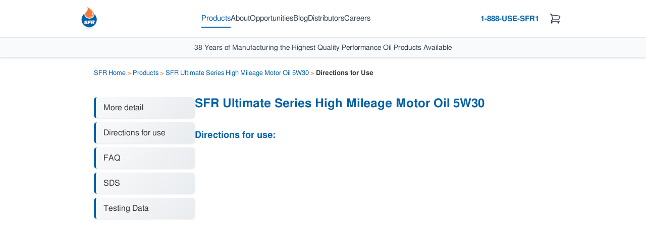

--- FILE ---
content_type: text/html; charset=utf-8
request_url: https://sfrcorp.com/product/directions/sfr-ultimate-series-high-mileage-motor-oil-5w30/
body_size: 3322
content:
<!DOCTYPE html PUBLIC "-//W3C//DTD XHTML 1.0 Strict//EN"
    "http://www.w3.org/TR/xhtml1/DTD/xhtml1-strict.dtd"> 
<html xmlns="http://www.w3.org/1999/xhtml" xml:lang="en" lang="en"> 
<head> 
    <meta http-equiv="Content-Type" content="text/html; charset=UTF-8" />
    <meta name="viewport" content="width=device-width, initial-scale=1.0" />
    <meta name="google-site-verification" content="TJ7WSbaxGdpnorMSBjVem2UQWop7LAp2bgHl4KajxpQ" />
    <meta name="norton-safeweb-site-verification" content="dc1usdmit5zcsm22hor7e6i9j5xcgal0gupirq-qvn4hm-p1bnp9od6rrktnrbiuenbtwo3pftvi4yat-hk7a26fywa7ve-jdr1hfyys8prubqd-9pco54oakllgglkv" />
 
    <title>Oil Additives, Lubricants, and Fuel Additives - SFR Corporation</title> 
 
    <link rel="stylesheet" href="/site_media/css/style.css" type="text/css" media="screen"/> 
    
    <!--[if lt IE 8]>
    <script src="http://ie7-js.googlecode.com/svn/version/2.0(beta3)/IE8.js" type="text/javascript"></script>
    <link rel="stylesheet" href="css/ie.css" type="text/css" media="screen" />
    <![endif]--> 

    <script src="https://code.jquery.com/jquery-1.12.4.min.js" integrity="sha256-ZosEbRLbNQzLpnKIkEdrPv7lOy9C27hHQ+Xp8a4MxAQ=" crossorigin="anonymous"></script>
    <script src="/site_media/js/script2.js" type="text/javascript"></script> 


    <link rel="icon" href="/site_media/icons/favicon.ico">

    
</head> 
<body> 
    <script type="text/javascript">var _kiq = _kiq || [];</script>
    <script type="text/javascript" src="//s3.amazonaws.com/ki.js/19900/3UJ.js" async="true"></script>
    <div id="wrap">
    <div class="sticky-header">
        <div class="sticky-header-inner">
            <a href="/" class="sticky-logo">
                <img src="/site_media/css/images/logo-trans.png" alt="SFR Corporation Logo" />
            </a>
            <button id="mobileMenuToggle" class="mobile-menu-toggle" aria-label="Toggle menu">
                <svg xmlns="http://www.w3.org/2000/svg" fill="none" viewBox="0 0 24 24" stroke-width="2" stroke="currentColor" style="width: 28px; height: 28px; color: inherit;">
                    <path stroke-linecap="round" stroke-linejoin="round" d="M3.75 6.75h16.5M3.75 12h16.5m-16.5 5.25h16.5" />
                </svg>
            </button>
            <nav id="stickyNav">
                <a href="/products/" class="selected">Products</a>
                <a href="/about/" class="">About</a>
                <a href="/opportunities/" class="">Opportunities</a>
                <a href="https://blog.sfrcorp.com/">Blog</a>
                <a href="/accounts/profile" class="">Distributors</a>
                <a href="/careers/" class="">Careers</a>
                
            </nav>
            <div class="sticky-header-actions">
                <a href="tel:888-873-7371" class="phone-number">1-888-USE-SFR1</a>
                <a href="/basket/" class="cart-icon" title="View Cart">
                    <svg xmlns="http://www.w3.org/2000/svg" fill="none" viewBox="0 0 24 24" stroke-width="1.5" stroke="currentColor" style="width: 24px; height: 24px;">
                        <path stroke-linecap="round" stroke-linejoin="round" d="M2.25 3h1.386c.51 0 .955.343 1.087.835l.383 1.437M7.5 14.25a3 3 0 0 0-3 3h15.75m-12.75-3h11.218c1.121-2.3 2.1-4.684 2.924-7.138a60.114 60.114 0 0 0-16.536-1.84M7.5 14.25 5.106 5.272M6 20.25a.75.75 0 1 1-1.5 0 .75.75 0 0 1 1.5 0Zm12.75 0a.75.75 0 1 1-1.5 0 .75.75 0 0 1 1.5 0Z" />
                    </svg>
                </a>
            </div>
        </div>
        <div class="sticky-usp">
            <span>38 Years of Manufacturing the Highest Quality Performance Oil Products Available</span>
        </div>
    </div>
    
    
    <div id="longPageWrap">
        <div class="clear"></div>
        <div id="mainNav">
            <ul>
                <li><a href="/products/" class="front selected">Products</a></li>
                <li><a href="/about/" class="">About SFR</a></li>
                <li><a href="/opportunities/" class="">Business opportunities</a></li>
                <li><a href="https://blog.sfrcorp.com/">Blog</a></li>
                <li><a href="/accounts/profile" class="">Distributors</a></li>
                <li><a href="/careers/" class="last ">Careers</a></li>
            </ul>
            <div class="mobile-extra-links">
                <a href="/worldwide/">SFR Worldwide</a>
                <a href="/contact/">Contact</a>
                
            </div>
        <div class="clear"></div>
        </div> 
    <div id="breadCrumb"><a href="/">SFR Home</a> <span class="orange">&gt;</span> <a href="/products/">Products</a> <span class="orange">&gt;</span> <a href="/product/sfr-ultimate-series-high-mileage-motor-oil-5w30/">SFR Ultimate Series High Mileage Motor Oil 5W30</a> <span class="orange">&gt;</span> <strong>Directions for Use</strong></div>
    
<div class="page-container">
<div id="sidebar"> 
    <ul id="sideNav"> 
        <li class="first"><a href="/product/detail/sfr-ultimate-series-high-mileage-motor-oil-5w30">More detail</a></li> 
        <li><a href="/product/directions/sfr-ultimate-series-high-mileage-motor-oil-5w30">Directions for use</a></li> 
        <li><a href="/product/faqs/sfr-ultimate-series-high-mileage-motor-oil-5w30">FAQ</a></li> 
        <li><a href="/product/msds/sfr-ultimate-series-high-mileage-motor-oil-5w30">SDS</a></li> 
        <li class="last"><a href="/product/testing/sfr-ultimate-series-high-mileage-motor-oil-5w30">Testing Data</a></li> 
    </ul> 
</div> 

<div id="rightSidebar">
    <h1 class="main product">SFR Ultimate Series High Mileage Motor Oil 5W30</h1>
    <h2 class="small">Directions for use:</h2>
    <p></p>
</div>
</div>

    </div>
    <div id="footer">
        
        <p><a href="/">Home</a> | <a href="/sitemap/">Sitemap</a> | <a href="/worldwide/">SFR Worldwide</a> | <a href="/contact/">Contact</a></p> 
        &copy; 2026 SFR Corporation All Rights Reserved
        
    </div>
    </div> 
    
    
    <script type="text/javascript">
    function pagejump(to_url) {
        if (to_url != "") {
            window.location=to_url
        }
    }

    // Mobile menu toggle
    document.addEventListener('DOMContentLoaded', function() {
        var menuToggle = document.getElementById('mobileMenuToggle');
        var mainNav = document.getElementById('mainNav');

        if (menuToggle && mainNav) {
            var hamburgerSVG = '<svg xmlns="http://www.w3.org/2000/svg" fill="none" viewBox="0 0 24 24" stroke-width="2" stroke="currentColor" style="width: 28px; height: 28px; color: inherit;"><path stroke-linecap="round" stroke-linejoin="round" d="M3.75 6.75h16.5M3.75 12h16.5m-16.5 5.25h16.5" /></svg>';
            var closeSVG = '<svg xmlns="http://www.w3.org/2000/svg" fill="none" viewBox="0 0 24 24" stroke-width="2" stroke="currentColor" style="width: 28px; height: 28px; color: inherit;"><path stroke-linecap="round" stroke-linejoin="round" d="M6 18 18 6M6 6l12 12" /></svg>';

            menuToggle.addEventListener('click', function() {
                var isOpen = mainNav.classList.toggle('mobile-menu-open');
                menuToggle.classList.toggle('menu-open', isOpen);
                menuToggle.innerHTML = isOpen ? closeSVG : hamburgerSVG;
                document.body.style.overflow = isOpen ? 'hidden' : '';
            });

            // Close menu when clicking a link
            var menuLinks = mainNav.querySelectorAll('ul a, .mobile-extra-links a');
            menuLinks.forEach(function(link) {
                link.addEventListener('click', function() {
                    mainNav.classList.remove('mobile-menu-open');
                    menuToggle.classList.remove('menu-open');
                    menuToggle.innerHTML = hamburgerSVG;
                    document.body.style.overflow = '';
                });
            });

            // Close menu when clicking outside
            mainNav.addEventListener('click', function(e) {
                if (e.target === mainNav) {
                    mainNav.classList.remove('mobile-menu-open');
                    menuToggle.classList.remove('menu-open');
                    menuToggle.innerHTML = hamburgerSVG;
                    document.body.style.overflow = '';
                }
            });
        }
    });
    </script> 

    
        <script type="text/javascript"> 
        var gaJsHost = (("https:" == document.location.protocol) ? "https://ssl." : "http://www.");
        document.write(unescape("%3Cscript src='" + gaJsHost + "google-analytics.com/ga.js' type='text/javascript'%3E%3C/script%3E"));
        </script> 
         
        <script type="text/javascript"> 
        try {
        var pageTracker = _gat._getTracker("UA-417509-1");
        pageTracker._trackPageview();
        } catch(err) {}</script> 
    
     
</body> 
</html> 


--- FILE ---
content_type: text/css
request_url: https://sfrcorp.com/site_media/css/style.css
body_size: 14921
content:
/* RESET */
/* ----------------------------------------- */

/* Global reset */
/* Based upon 'reset.css' in the Yahoo! User Interface Library: http://developer.yahoo.com/yui */
*, html, body, div, dl, dt, dd, ul, ol, li, h1, h2, h3, h4, h5, h6, pre, form, label, fieldset, input, p, blockquote, th, td { margin:0; padding:0 }
table { border-collapse:collapse; border-spacing:0 }
fieldset, img { border:0 }
address, caption, cite, code, dfn, em, strong, th, var { font-style:normal; font-weight:normal }
ol, ul, li { list-style:none }
caption, th { text-align:left }
h1, h2, h3, h4, h5, h6 { font-size:100%; font-weight:normal }
q:before, q:after { content:''}

/* Global reset-RESET */
/* The below restores some sensible defaults */
strong { font-weight: bold }
em { font-style: italic }
a img { border:none } /* Gets rid of IE's blue borders */
/* ----------------------------------------- */

h1, h2, h3, h5, h5, h6 { font-weight:bold }

div { position:relative } /* This will save you having to declare each div's position as 'relative' and allows you to absolutely position elements inside them */
div.clear {
    clear: both;
}

body {
    background: #ffffff;
    font-family: FreeSans, helvetica, arial, sans-serif;
}

a {
    color: #0061aa;
}

a:hover {
    color: #4088bf;
}

#wrap {
    height: 1074px;
}

/* Sticky Header */
.sticky-header {
    position: sticky;
    top: 0;
    width: 100%;
    background: #fff;
    box-shadow: 0 2px 4px rgba(0, 0, 0, 0.1);
    z-index: 1000;
    border-bottom: 1px solid #e5e7eb;
}

.sticky-usp {
    background: #f9fafb;
    border-top: 1px solid #e5e7eb;
    padding: 10px 20px;
    text-align: center;
}

.sticky-usp span {
    color: #374151;
    font-size: 14px;
    font-weight: 500;
}

.sticky-header-inner {
    max-width: 960px;
    margin: 0 auto;
    display: flex;
    align-items: center;
    justify-content: space-between;
    padding: 12px 20px;
    gap: 30px;
}

.sticky-logo {
    flex-shrink: 0;
}

.sticky-logo img {
    height: 50px;
    width: auto;
    display: block;
}

#stickyNav {
    display: flex;
    gap: 30px;
    flex: 1;
    justify-content: center;
}

#stickyNav a {
    color: #374151;
    text-decoration: none;
    font-weight: 500;
    font-size: 15px;
    padding: 8px 0;
    border-bottom: 2px solid transparent;
    transition: all 0.2s ease;
    white-space: nowrap;
}

#stickyNav a:hover {
    color: #0061aa;
    border-bottom-color: #0061aa;
}

#stickyNav a.selected {
    color: #0061aa;
    border-bottom-color: #0061aa;
}

.sticky-header-actions {
    display: flex;
    align-items: center;
    gap: 15px;
}

.phone-number {
    color: #0061aa;
    text-decoration: none;
    font-weight: 600;
    font-size: 15px;
    white-space: nowrap;
    padding: 8px 12px;
    border-radius: 6px;
    transition: all 0.2s ease;
}

.phone-number:hover {
    background: #f0f7ff;
}

.cart-icon {
    color: #374151;
    display: flex;
    align-items: center;
    padding: 8px;
    border-radius: 6px;
    transition: all 0.2s ease;
}

.cart-icon:hover {
    background: #f3f4f6;
    color: #0061aa;
}

#header {
        margin: 0 auto;
        width: 960px;
        height: 106px;
        position: relative;
    }

/* Hide old navigation on desktop (now using sticky header) */
#mainNav {
    display: none;
}

/* Hide logo-usp-container since USP is now in sticky header */
.logo-usp-container {
    display: none;
}

#topNav {
        color: #34914b;
        float: right;
        margin-top: 15px;
    }

#topNav a {
        /* color: #c9f7d4; */
        color: #fff;
        text-decoration: none;
        margin-left: 5px;
        margin-right: 5px;
    }

#topNav a:hover {
        text-decoration: underline;
    }

.mobile-menu-toggle {
    display: none;
    background: transparent;
    border: none;
    cursor: pointer;
    padding: 5px;
    color: #374151;
}

.mobile-menu-toggle.menu-open svg {
    color: #374151;
    display: block;
}

.mobile-extra-links {
    display: none;
}

#pageWrap {
        margin: 0 auto;
        padding-right: 1px;
    width: 960px;
    height: 884px;
    margin-bottom: 20px;

}

#longPageWrap {
    background-color: #fff;
    min-height: 834px;
    margin: 0 auto;
    padding-right: 1px;
    width: 960px;
    margin-bottom: 20px;
    padding-bottom: 50px;
    padding-top: 20px;
}

.page-container {
    display: flex;
    gap: 40px;
    align-items: flex-start;
    margin-left: 26px;
    margin-right: 20px;
    margin-top: 20px;
}

.about-content,
.opportunities-content,
.login-content,
.careers-content,
.sitemap-content,
.contact-content,
.basket-content,
.environment-content,
.longer-lasting-content,
.performance-content,
.demonstration-content,
.worldwide-content,
.customer-service-content,
.automakers-content {
    margin-left: 30px;
    margin-right: 30px;
}

.basket-content {
    margin-top: 130px;
}

.checkout-content {
    margin-left: 26px;
    margin-right: 26px;
}

#footer {
    margin: 0 auto;
    padding-bottom: 20px;
    width: 960px;
    text-align: center;
    color: #374151;
    font-size: .8em;
}

#footer a {
    color: #0061aa;
    text-decoration: none;
}

#footer a:hover {
    text-decoration: underline;
}

#mainNav {
    margin: 0 auto;
    margin-top: 45px;
    margin-left: 28px;
    width: 898px;
    border-bottom: 1px solid #0061aa;
    text-shadow: #014374 0px 1px 0px;
}

#mainNav ul li {
    float: left;
    margin: 0;
}

table#basket {
    width: 100%;
}

.basket-subtotal {
    float: right;
    margin-top: 20px;
}

#mainNav ul li a {
    color: #fff;
    display: block;
    font-weight: bold;
    padding: 8px 10px 10px;
    background-color: #0061aa;
    text-decoration: none;
}

.logo-usp-container {
    display: flex;
    justify-content: space-between;
    align-items: center;
}

span.usp {
    padding: 20px;
    color: #0061aa;
    font-weight: bold;
    line-height: 1.5;
    text-align: right;
    max-width: 345px;
}

#mainNav ul li a.front {
    -moz-border-radius: 7px 0 0 0;
    -webkit-border-radius: 7px 0 0 0;
}

#mainNav ul li a.selected {
    background-color: #4088bf;
}


#mainNav ul li a.last {
    -moz-border-radius: 0 7px 0 0;
    -webkit-border-radius: 0 7px 0 0;
}

#mainNav ul li a:hover {
    display: block;
    background-color: #4088BF;
    padding: 8px 10px 10px 10px;
}

#breadCrumb {
    color: #373737;
    margin-left: 26px;
    margin-top: 5px;
    font-size: .8em;
}

#breadCrumb a {
    text-decoration: none;
}

#mainTeaser {
    background-color: #fff;
    margin: 15px 10px 0px 26px;
    width: 900px;
    height: 300px;
}

#mainTeaser li {
    background-image: url('../images/main-teaser-nav.png');
}

#mainTeaser li#item1 {
    float: left;
    width: 144px;
    height: 64px;
    background-position: 0px -128px;
    cursor: pointer;
}

#mainTeaser li#item1:hover {
    background-position: 0px -64px;
}

#mainTeaser li#item1.selected {
    background-position: 0px 0px;
}

#mainTeaser li#item2 {
    float: left;
    width: 230px;
    height: 64px;
    background-position: -144px -128px;
    cursor: pointer;
}

#mainTeaser li#item2:hover {
    background-position: -144px -64px;
}
    
#mainTeaser li#item2.selected {
    background-position: -144px 0px;
}

#mainTeaser li#item3 {
    float: left;
    width: 153px;
    height: 64px;
    background-position: -374px -128px;
    cursor: pointer;
}

#mainTeaser li#item3:hover {
    background-position: -374px -64px;
}

#mainTeaser li#item3.selected {
    background-position: -374px 0px;
}

#mainTeaser li#item4 {
    float: left;
    width: 130px;
    height: 64px;
    background-position: -527px -128px;
    cursor: pointer;
}

#mainTeaser li#item4:hover {
    background-position: -527px -64px;
}

#mainTeaser li#item4.selected {
    background-position: -527px 0px;
}

#mainTeaser li#item5 {
    float: left;
    width: 243px;
    height: 64px;
    background-position: -657px -128px;
    cursor: pointer;
}

#mainTeaser li#item5:hover {
    background-position: -657px -64px;
}

#mainTeaser li#item5.selected {
    background-position: -657px 0px;
}

#teaserSeperation {
    margin-left: 26px;
    width: 900px;
    height: 5px;
    background: #fff url('images/teaserSeperation') repeat-x;
}

div#blogArticles {
    float: left;
    width: 250px;
    margin-top: 10px;
    margin-left: 40px;
    padding-left: 10px;
}

div#blogArticles li {
    color: #666;
    font-size: .8em;
}

div#blogArticles li.arrow {
    list-style: none;
    position: relative;
    padding-left: 20px;
}

div#blogArticles li.arrow:before {
    content: "▸";
    position: absolute;
    left: 0;
    color: #0061aa;
}

div#blogArticles h3 {
    color: #373737;
    margin-bottom: 10px;
    font-size: 1.3em;
}

div#blogArticles li a {
    color: #0061aa;
    font-size: 1.1em;
    text-decoration: none;
}

div#blogArticles li a:hover {
    color: #4088BF;
    text-decoration: underline;
}

div#relatedLinks {
    float: left;
    width: 250px;
    margin-top: 10px;
    margin-left: 30px;
    padding-left: 10px;
}

div#relatedLinks h3 {
    color: #373737;
    margin-bottom: 10px;
    font-size: 1.3em;
}

div#relatedLinks li {
    list-style: none;
    position: relative;
    padding-left: 20px;
    margin-left: 12px;
}

div#relatedLinks li:before {
    content: "▸";
    position: absolute;
    left: 0;
    color: #0061aa;
}

div#relatedLinks ul {
    margin-bottom: 15px;    
}

div#relatedLinks li a {
    text-decoration: none;
    color: #0061aa;
    font-size: .8em;
}


div#relatedLinks li a:hover {
    color: #4088BF;
    text-decoration: underline;
}

img.usp {
    float: right;
    margin-top: 12px;
}

img.logo {
    position: absolute;
    top:-35px;
    left: 20px;
    width: 98px;
    height: auto;
}

div#thirdTeaser {
    float:left;
    width: 300px;
    margin-top: 10px;
    margin-left: 30px;
    margin-top: 35px;
}

div#thirdTeaser a {
    text-decoration: none;
}

div#thirdTeaser a:hover {
    text-decoration: underline;
}

div#thirdTeaser p {
    font-size: .8em;
    margin-bottom: 20px;
}

div#thirdTeaser img {
    float: left;
    margin-right: 10px;
}

select.findDistributor {
    width: 200px;
}

h1.main {
    margin-top: 20px;
    margin-bottom: 20px;
    font-size: 1.5em;
    /* margin-left: 26px; */
    color: #0060a9;
}

h1.product {
    margin-bottom: 40px;
}

#longPageWrap p {
    color: #373737;
    font-size: .9em;
    margin: 10px 0px 10px 0px;
}

#longPageWrap h2 {
    /* margin-left: 26px; */
    margin-top: 20px;
    margin-bottom: 20px;
    font-size: 1.5em;
    color: #0061aa;
}

#longPageWrap h2.small {
    font-size: 1.1em;
}

#longPageWrap h2.small a {
    text-decoration: none;
}

span.orange {
    color: #FF6600;
}

#sidebar {
    margin-top: 20px;
    width: 200px;
    flex-shrink: 0;
}

#sidebar p {
    margin-left: 0px;
}

#rightSidebar {
    flex: 1;
    max-width: 689px;
}

#protectaLandingProducts {
    float: left;
    margin-left: 20px;
    width: 280px;
    font-size: .8em;
}

#protectaLandingProducts h2 {
    text-align: center;
    margin-bottom: 10px;
    color: #0061aa;
    font-size: 1.4em;
}

#SFRLandingProducts {
    float: left;
    margin-left: 50px;
    font-size: .8em;
}

#SFRLandingProducts h2 {
    text-align: center;
    margin-bottom: 10px;
    color: #0061aa;
    font-size: 1.4em;
}

#sidebar ul.sidebarLinks {
    list-style: none;
    padding: 0;
    margin: 0;
}

#sidebar ul.sidebarLinks li {
    margin: 0 0 8px 0;
}

#sidebar ul.sidebarLinks li a {
    display: block;
    padding: 12px 15px;
    background: linear-gradient(135deg, #f8f9fa 0%, #e9ecef 100%);
    border-left: 4px solid #0061aa;
    border-radius: 6px;
    color: #373737;
    text-decoration: none;
    transition: all 0.2s ease;
    font-weight: 500;
    box-shadow: 0 1px 3px rgba(0, 0, 0, 0.1);
}

#sidebar ul.sidebarLinks li a:hover {
    background: linear-gradient(135deg, #0061aa 0%, #0077cc 100%);
    color: #fff;
    border-left-color: #ff6600;
    transform: translateX(4px);
    box-shadow: 0 2px 6px rgba(0, 97, 170, 0.2);
}

#sidebar h3 {
    color: #0061aa;
    margin: 10px 0px 15px 5px;
    font-size: 1.2em;
    font-weight: bold;
    text-shadow: none;
}

#loginBox {
    margin-top: 80px;
    background-color: #fff;
    border: 1px solid #e0e0e0;
    border-radius: 12px;
    width: 100%;
    margin-left: 0;
    padding: 0;
    box-shadow: 0 4px 12px rgba(0, 0, 0, 0.1);
    overflow: hidden;
}

#loginBox form {
    padding: 30px;
}

#loginBox .loginNote {
    font-size: 0.85em;
    color: #666;
    line-height: 1.5;
    margin: 20px 0 0 0;
    padding: 20px 20px 20px 20px;
    border-top: 1px solid #f0f0f0;
}

#loginBox .loginNote a {
    color: #0061aa;
    text-decoration: none;
}

#loginBox .loginNote a:hover {
    text-decoration: underline;
}

#loginTitle {
    margin: 0;
    padding: 20px 30px;
    background: linear-gradient(135deg, #0061aa 0%, #0077cc 100%);
    color: #fff;
    font-size: 24px;
    font-weight: 600;
    border: none;
}

#loginBox .loginError {
    margin: 20px 30px;
    padding: 12px 16px;
    background-color: #fee;
    border: 1px solid #fcc;
    border-radius: 6px;
    color: #c33;
    font-size: 14px;
}

#loginBox .formGroup {
    margin-bottom: 20px;
}

#loginBox .formGroup label {
    display: block;
    margin-bottom: 8px;
    color: #333;
    font-weight: 500;
    font-size: 14px;
}

#loginBox .formGroup input[type="text"],
#loginBox .formGroup input[type="password"] {
    width: 100%;
    padding: 12px 16px;
    font-size: 16px;
    border: 2px solid #e0e0e0;
    border-radius: 8px;
    box-sizing: border-box;
    transition: all 0.3s ease;
    font-family: inherit;
}

#loginBox .formGroup input[type="text"]:focus,
#loginBox .formGroup input[type="password"]:focus {
    outline: none;
    border-color: #0061aa;
    box-shadow: 0 0 0 3px rgba(0, 97, 170, 0.1);
}

#loginBox .formActions {
    display: flex;
    justify-content: space-between;
    align-items: center;
    margin-top: 24px;
}

#loginBox .forgotPassword {
    color: #0061aa;
    text-decoration: none;
    font-size: 14px;
    transition: color 0.3s ease;
}

#loginBox .forgotPassword:hover {
    color: #0077cc;
    text-decoration: underline;
}

.checkout-section {
    margin-top: 40px;
    margin-bottom: 50px;
}

#loginBox .loginSubmit {
    background: linear-gradient(135deg, #0061aa 0%, #0077cc 100%);
    color: #fff;
    border: none;
    padding: 12px 32px;
    font-size: 16px;
    font-weight: 600;
    border-radius: 8px;
    cursor: pointer;
    transition: all 0.3s ease;
    box-shadow: 0 2px 4px rgba(0, 97, 170, 0.2);
}

#loginBox .loginSubmit:hover {
    transform: translateY(-2px);
    box-shadow: 0 4px 8px rgba(0, 97, 170, 0.3);
}

#loginBox .loginSubmit:active {
    transform: translateY(0);
}

/* Teaser links - desktop default styles */
.teaserLinks {
    display: flex;
    justify-content: center;
    align-items: center;
    gap: 10px;
    margin: 20px auto;
    max-width: 900px;
    flex-wrap: wrap;
    text-align: center;
    width: 100%;
}

.teaserLinks a {
    flex: 0 1 auto;
    min-width: 0;
    text-align: center;
    display: inline-block;
}

.teaserLinks img {
    max-width: 100%;
    height: auto;
    display: block;
    margin: 0 auto;
}

/* Mobile responsive styles */
@media (max-width: 960px) {
    /* Prevent horizontal overflow but allow vertical */
    body {
        overflow-x: hidden;
        overflow-y: auto;
    }

    html {
        overflow-x: hidden;
    }

    /* Make main layout containers responsive */
    #header,
    #longPageWrap,
    #footer {
        width: 100%;
        max-width: 960px;
        box-sizing: border-box;
        padding-left: 0;
        padding-right: 0;
        overflow-x: hidden;
        overflow-y: visible;
    }

    #wrap {
        height: auto;
        overflow-x: hidden;
        overflow-y: visible;
    }

    #longPageWrap {
        position: relative;
    }

    /* Make fixed-width content responsive */
    #mainTeaser,
    #teaserSeperation {
        width: calc(100% - 36px);
        max-width: 900px;
        margin-left: 26px;
        margin-right: 10px;
        box-sizing: border-box;
    }

    /* Make mainTeaser image responsive */
    #mainTeaser img {
        max-width: 100%;
        height: auto;
        display: block;
    }

    /* Scale navigation tabs proportionally */
    #mainTeaser ul {
        display: flex;
        width: 100%;
    }

    #mainTeaser li {
        flex: 1;
        background-size: cover;
        min-width: 0;
        height: 64px;
    }

    /* Disable hover states on touch devices */
    #mainTeaser li#item1:hover,
    #mainTeaser li#item2:hover,
    #mainTeaser li#item3:hover,
    #mainTeaser li#item4:hover,
    #mainTeaser li#item5:hover {
        background-position: 0px -128px;
    }

    #mainTeaser li#item1:hover {
        background-position: 0px -128px;
    }

    #mainTeaser li#item2:hover {
        background-position: -144px -128px;
    }

    #mainTeaser li#item3:hover {
        background-position: -374px -128px;
    }

    #mainTeaser li#item4:hover {
        background-position: -527px -128px;
    }

    #mainTeaser li#item5:hover {
        background-position: -657px -128px;
    }

    /* Adjust individual tab background positions for responsive */
    #mainTeaser li#item1 {
        width: auto;
    }

    #mainTeaser li#item2 {
        width: auto;
    }

    #mainTeaser li#item3 {
        width: auto;
    }

    #mainTeaser li#item4 {
        width: auto;
    }

    #mainTeaser li#item5 {
        width: auto;
    }

    #longPageWrap p,
    #longPageWrap h2 {
        margin-left: 0px;
        margin-right: 0px;
        box-sizing: border-box;
    }

    /* Logo responsive - keep absolute position but scale */
    img.logo {
        width: 80px;
        max-width: 80px;
    }

    #longPageWrap span[style*="float: right"] {
        max-width: 345px;
        box-sizing: border-box;
    }

    /* Home page hero text responsive */
    #longPageWrap span[style*="padding: 10px 157px"] {
        padding: 10px 20px !important;
        box-sizing: border-box;
    }

    /* Home page teaser images responsive */
    #longPageWrap img {
        max-width: 100%;
        height: auto;
    }

    /* Home page floating sections - stack on tablets and below */
    div#blogArticles,
    div#relatedLinks,
    div#thirdTeaser {
        float: none;
        width: auto;
        margin-left: 26px;
        margin-right: 26px;
        max-width: 100%;
        box-sizing: border-box;
    }

    div#blogArticles {
        margin-bottom: 30px;
    }

    div#relatedLinks {
        margin-bottom: 30px;
    }

    div#relatedLinks form.locatorDropdown select {
        width: 100% !important;
        max-width: 100% !important;
        margin-left: 0 !important;
        box-sizing: border-box;
    }

    div#thirdTeaser {
        margin-bottom: 30px;
    }

    /* Teaser shadow image */
    img.teaserShadow {
        margin-left: 20px;
        max-width: calc(100% - 40px);
        height: auto;
    }
    #breadCrumb {
        margin-left: 0px;
    }
    .about-content,
    .opportunities-content,
    .login-content,
    .careers-content,
    .sitemap-content,
    .contact-content,
    .basket-content {
        margin-left: 0px;
        margin-right: 0px;
    }
}

@media (max-width: 768px) {
    /* Sticky header adjustments for tablets */
    #stickyNav {
        gap: 20px;
    }

    #stickyNav a {
        font-size: 14px;
    }

    /* Hide phone number on tablets for space */
    .phone-number {
        display: none;
    }

    /* Main navigation - already hidden */
    #mainNav {
        display: none;
    }

    /* Logo and USP container - stack vertically on tablets */
    .logo-usp-container {
        flex-direction: column;
        align-items: center;
        gap: 20px;
        margin-top: 20px;
    }

    img.logo {
        position: relative;
        top: 0;
        left: 0;
    }

    span.usp {
        text-align: center;
        max-width: 100%;
        padding: 10px 20px;
    }

    /* Teaser links - 2 per row on tablets, centered */
    .teaserLinks {
        justify-content: center;
    }

    .teaserLinks a {
        flex: 0 1 45%;
        max-width: 48%;
    }

    #loginBox {
        width: 100%;
        max-width: 480px;
        margin-left: 0;
        margin-right: 0;
    }

    #loginTitle {
        font-size: 20px;
        padding: 16px 20px;
    }

    #loginBox form {
        padding: 20px;
    }

    #loginBox .formActions {
        flex-direction: column;
        gap: 16px;
        align-items: stretch;
    }

    #loginBox .loginSubmit {
        width: 100%;
        order: -1;
    }

    #loginBox .forgotPassword {
        text-align: center;
    }

    form.locatorDropdown select {
        width: calc(100% - 52px);
        max-width: 400px;
    }

    div#relatedLinks form.locatorDropdown select {
        width: 100% !important;
        max-width: 100% !important;
    }

    /* About page - reduce margins on tablets */
    .about-content,
    .opportunities-content,
    .login-content,
    .careers-content,
    .environment-content,
    .longer-lasting-content,
    .performance-content,
    .demonstration-content,
    .worldwide-content,
    .customer-service-content,
    .automakers-content {
        margin-left: 20px;
        margin-right: 20px;
    }

    .checkout-content {
        margin-left: 20px;
        margin-right: 20px;
    }

    /* Products page - stack sidebar and content on tablets */
    .page-container {
        flex-direction: column;
        margin-left: 20px;
        margin-right: 20px;
    }

    #sidebar {
        width: 100%;
        margin-top: 10px;
    }

    /* Products columns - stack on tablets */
    .products-columns {
        flex-direction: column;
        gap: 20px;
    }

    /* Product detail page - rightSidebar full width on mobile */
    #rightSidebar {
        max-width: 100%;
    }

    /* Basket page - responsive table and layout */
    div.basket {
        margin-top: 20px;
    }

    table#basket {
        width: 100%;
        margin-left: 0;
        font-size: 14px;
    }

    table#basket td {
        padding: 5px 3px;
    }

    div.checkoutButton {
        margin-right: 0;
    }

    div.relatedProducts {
        margin-left: 0;
        gap: 15px;
    }

    div.relatedProduct {
        width: calc(50% - 10px);
    }

    .basket-subtotal {
        float: right;
        margin-right: 0;
        text-align: right;
        margin-top: 15px;
    }

    .basket-empty-form {
        float: left;
        margin-left: 0;
        text-align: left;
        margin-top: 15px;
    }

    a.continue-shopping-button {
        padding: 10px 20px;
    }

    /* Checkout page - responsive layout */
    div.checkout {
        margin-left: 0;
        margin-right: 0;
    }

    div.checkout_payment_info {
        float: none;
        width: 100%;
        padding-top: 10px;
    }

    div.checkout_subtotal {
        float: none;
        width: 100%;
        padding-top: 10px;
        padding-right: 0;
        text-align: center;
    }

    div.checkout table {
        width: 100%;
    }

    div.checkout input[type="text"],
    div.checkout select {
        width: 100%;
        max-width: 100%;
        box-sizing: border-box;
    }

    div.checkout dl {
        width: 100%;
    }

    div.checkout dl dt {
        width: 100%;
        margin-bottom: 4px;
    }

    div.checkout dl dd {
        width: 100%;
        margin-left: 0;
        margin-bottom: 10px;
    }

    div.checkout dl dd input[type="text"],
    div.checkout dl dd select {
        width: 100%;
        box-sizing: border-box;
    }
}

@media (max-width: 480px) {
    /* Sticky header mobile adjustments */
    .sticky-header-inner {
        padding: 10px 15px;
    }

    .sticky-logo img {
        height: 40px;
    }

    .sticky-usp {
        display: none;
    }

    #stickyNav {
        display: none;
    }

    /* Show hamburger menu button */
    .mobile-menu-toggle {
        display: block;
        position: relative;
        top: auto;
        right: auto;
        color: #374151;
    }

    /* Hide topNav on mobile */
    #topNav {
        display: none;
    }

    /* Hide desktop navigation */
    #mainNav {
        display: none;
    }

    /* Mobile menu overlay */
    #mainNav.mobile-menu-open {
        display: block;
        position: fixed;
        top: 0;
        left: 0;
        width: 100%;
        height: 100vh;
        background: rgba(0, 97, 170, 0.98);
        z-index: 999;
        margin: 0;
        padding-top: 80px;
        overflow-y: auto;
    }

    #mainNav.mobile-menu-open ul {
        display: flex;
        flex-direction: column;
        padding: 20px;
        margin: 0;
        width: 100%;
        gap: 0;
    }

    #mainNav.mobile-menu-open ul li {
        margin: 0;
        padding: 0;
        width: 100%;
        border-bottom: 1px solid rgba(255, 255, 255, 0.2);
    }

    #mainNav.mobile-menu-open ul li a {
        display: block;
        padding: 18px 20px !important;
        font-size: 18px !important;
        width: 100%;
        margin: 0;
        text-align: left;
        background: transparent !important;
        color: #fff !important;
        border-radius: 0;
    }

    #mainNav.mobile-menu-open ul li a:hover,
    #mainNav.mobile-menu-open ul li a:active {
        background: rgba(255, 255, 255, 0.1) !important;
    }

    /* Mobile menu extra links */
    #mainNav.mobile-menu-open .mobile-extra-links {
        display: block;
        border-top: 2px solid rgba(255, 255, 255, 0.3);
        margin-top: 20px;
        padding-top: 20px;
        padding-left: 20px;
        padding-right: 20px;
    }

    #mainNav.mobile-menu-open .mobile-extra-links a {
        display: block;
        padding: 18px 20px !important;
        font-size: 16px !important;
        color: #fff !important;
        text-decoration: none;
        border-bottom: 1px solid rgba(255, 255, 255, 0.2);
        margin-left: -20px;
        margin-right: -20px;
        padding-left: 40px !important;
    }

    #mainNav.mobile-menu-open .mobile-extra-links a:hover {
        background: rgba(255, 255, 255, 0.1) !important;
    }

    /* Hide main teaser on mobile */
    #mainTeaser {
        display: none;
    }

    .teaserShadow {
        display: none;
    }

    #teaserSeperation {
        display: none;
    }

    /* Teaser links - stack vertically on phones, centered */
    .teaserLinks {
        flex-direction: column;
        margin: 20px auto;
        padding: 0 10px;
        align-items: center;
    }

    .teaserLinks a {
        flex: 0 1 auto;
        max-width: 100%;
        width: 100%;
        display: flex;
        justify-content: center;
    }

    /* Tighter padding on phones */
    #header,
    #longPageWrap,
    #footer {
        padding-left: 10px;
        padding-right: 10px;
    }


    #header {
        height: 60px;
    }

    /* Logo even smaller on phones */
    img.logo {
        width: 60px;
        max-width: 60px;
        position: relative;
        top: 0;
        left: 0;
    }

    #loginBox {
        width: 100%;
        margin-left: 0;
        margin-right: 0;
    }

    #loginBox .formGroup input[type="text"],
    #loginBox .formGroup input[type="password"] {
        font-size: 16px;
    }

    form.locatorDropdown select {
        width: calc(100% - 36px);
        margin-left: 18px;
        font-size: 14px;
    }
    span.usp {
        font-size: 10px;
        padding: 5px;
        height: 10px;
    }

    /* About page - tighter margins on mobile */
    .about-content,
    .opportunities-content,
    .login-content,
    .careers-content,
    .sitemap-content,
    .contact-content,
    .basket-content,
    .checkout-content,
    .environment-content,
    .longer-lasting-content,
    .performance-content,
    .demonstration-content,
    .worldwide-content,
    .customer-service-content,
    .automakers-content {
        margin-left: 0px;
        margin-right: 0px;
    }

    .basket-content {
        margin-top: 20px;
    }

    /* Products page - tighter margins on mobile */
    .page-container {
        margin-left: 0px;
        margin-right: 0px;
    }

    /* Basket page - mobile optimizations */
    table#basket {
        font-size: 12px;
    }

    table#basket td {
        padding: 3px 2px;
    }

    table#basket input[type="submit"] {
        font-size: 12px;
        padding: 5px 10px;
    }

    table#basket input[name="quantity"] {
        width: 50px;
        font-size: 13px;
        padding: 5px 6px;
    }

    div.relatedProduct {
        width: 100%;
    }

    div.basket .checkoutButton {
        margin-top: 20px;
    }

    a.checkout_button {
        display: inline-block;
        padding: 12px 28px;
        font-size: 17px;
    }

    .basket-empty-form input[type="submit"] {
        padding: 8px 20px;
        font-size: 14px;
    }

    a.continue-shopping-button {
        display: block;
        text-align: center;
        padding: 12px 20px;
        font-size: 16px;
        margin: 20px auto;
        max-width: 200px;
    }

    /* Checkout page - mobile optimizations */
    div.checkout {
        margin-left: 0px;
        margin-right: 0px;
    }

    div.checkout h2 {
        font-size: 16px;
        margin-left: 10px;
    }

    div.checkout table tr td {
        padding: 3px;
        font-size: 13px;
    }

    div.checkout input[type="text"],
    div.checkout select,
    div.checkout textarea {
        font-size: 16px;
        padding: 2px;
    }

    div.checkout dl dt {
        font-size: 13px;
    }

    input#order_button {
        width: 100%;
        padding: 12px 30px;
        font-size: 15px;
    }

    input[disabled]#order_button {
        width: 100%;
        padding: 12px 30px;
        font-size: 15px;
    }
}

#productImage {
    float: left;
    width: 165px;
}

#productImage img {
    display: block;
    margin: 0 auto;
}

#productImage img.productTiny {
    float: left;
    margin-top: 4px;
    margin-right: 4px;
    border: 3px solid #ccc;
}

#productImage img.productTiny:hover {
    border: 3px solid #4088BF;
}

#productDescription {
    float: left;
    width: 515px;
    padding-left: 5px;
}

#productBenefitFrame {
    /* margin-left: 30px; */
    margin: 0 auto;
    margin-top: 40px;
    margin-bottom: 40px;
    background-color: #fff3e5;
    border: 1px solid #ffab35;
    border-radius: 6px;
    padding: 15px;
    width: 80%;
}

span.productBenefits {
    color: #0060a9;
}

#productBenefitFrame ul {
    margin-top: 10px;
}

#productBenefitFrame ul li {
    list-style-type: disc;  
    margin-left: 40px;
    font-size: .8em;
}

#freeShipAnnoucement {
    margin-top: 20px;
    text-align: center;
}

table#sizeSelect {
    margin-top: 30px;
    width: 100%;
}

table#sizeSelect tr td {
    padding-left: 5px;
}

table#sizeSelect tr.alt {
    background-color: #e4e5e6;
}

ul#productSecondary li {
    border-top: 1px solid #FFAB35;  
    padding: 3px;
}

ul#productSecondary li:hover {
    background-color: #eee; 
}

ul#productSecondary li a {
    text-decoration: none;
    display: block;
    text-shadow: #fff 0px 1px 0px;
}

ul#productSecondary li.secondary {
    padding-left: 26px;
}

div.basket {
    margin-top: 45px;
}

div.basket h2 a {
    font-size: .7em;
}


table#basket tr td {
    padding-top: 3px;
    padding-bottom: 3px;
}


.basket-empty-form {
    margin-left: 0px;
    margin-top: 20px;
}

/* Modern basket input styling */
table#basket input[name="quantity"] {
    padding: 6px 8px;
    border: 1px solid #ddd;
    border-radius: 4px;
    font-size: 14px;
    text-align: center;
    transition: border-color 0.2s ease;
}

table#basket input[name="quantity"]:focus {
    outline: none;
    border-color: #0061aa;
    box-shadow: 0 0 0 2px rgba(0, 97, 170, 0.1);
}

/* Modern basket button styling */
table#basket input[type="submit"] {
    background: linear-gradient(135deg, #0061aa 0%, #0077cc 100%);
    color: #fff;
    border: none;
    border-radius: 6px;
    font-weight: bold;
    cursor: pointer;
    transition: all 0.2s ease;
    box-shadow: 0 2px 4px rgba(0, 97, 170, 0.2);
    padding: 6px 12px;
}

table#basket input[type="submit"]:hover {
    transform: translateY(-1px);
    box-shadow: 0 3px 6px rgba(0, 97, 170, 0.3);
    background: linear-gradient(135deg, #0077cc 0%, #0061aa 100%);
}

table#basket input[type="submit"]:active {
    transform: translateY(0);
}

/* Subtle Remove button styling */
table#basket input[type="submit"][value="Remove"] {
    background: #f5f5f5;
    color: #666;
    border: 1px solid #ddd;
    font-weight: normal;
    box-shadow: 0 1px 2px rgba(0, 0, 0, 0.1);
}

table#basket input[type="submit"][value="Remove"]:hover {
    background: #e0e0e0;
    border-color: #ccc;
    color: #555;
    box-shadow: 0 2px 4px rgba(0, 0, 0, 0.15);
    transform: none;
}

table#basket input[type="submit"][value="Remove"]:active {
    background: #d5d5d5;
    transform: translateY(0);
}

.basket-empty-form input[type="submit"] {
    background: #f5f5f5;
    color: #666;
    border: 1px solid #ddd;
    border-radius: 6px;
    font-weight: normal;
    cursor: pointer;
    transition: all 0.2s ease;
    box-shadow: 0 1px 2px rgba(0, 0, 0, 0.1);
    padding: 8px 16px;
}

.basket-empty-form input[type="submit"]:hover {
    background: #e0e0e0;
    border-color: #ccc;
    color: #555;
    box-shadow: 0 2px 4px rgba(0, 0, 0, 0.15);
}

.basket-empty-form input[type="submit"]:active {
    transform: translateY(0);
    background: #d5d5d5;
}

/* ----- add selectors here for font sizing ----- */
#stepNav li a em, h4 {font-size: 114%} /* =15 */

/* = #stepNav2 & #stepNav3 & #stepNav4 & #stepNav5
----------------------------------------------------------------------------------------------------*/
#stepNav li{
    height:71px;
    list-style:none;
    float:left;
    background-color:#EBEBEB;
    background-image: url(images/navBtn.gif);
    background-repeat: no-repeat;
    background-position: right top;
    font:13px arial,helvetica,clean,sans-serif;
}

#stepNav li.current{
    background-color:#ec7f3a;
    background-image: url(images/navCurrentBtn.gif);
}

#stepNav li.lastDone{
    background-color:#0060a9;
    background-image: url(images/navLastDoneBtn.gif);
}

#stepNav li.done{
    background-color:#0060a9;
    background-image: url(images/navDoneBtn.gif);
}

#stepNav li a, #stepNav li a:link, #stepNav li a:visited, #stepNav li a:hover, #stepNav li a:active {
color:#ccc;
text-decoration: none;
}

#stepNav li.lastDone a, #stepNav li.lastDone a:link, #stepNav li.lastDone a:visited, #stepNav li.lastDone a:hover, #stepNav li.lastDone a:active, #stepNav li.current a, #stepNav li.current a:link, #stepNav li.current a:visited, #stepNav li.current a:hover, #stepNav li.current a:active, #stepNav li.done a, #stepNav li.done a:link, #stepNav li.done a:visited, #stepNav li.done a:hover, #stepNav li.done a:active {
color:#fff;
}

#stepNav li.done a:hover, #stepNav li.lastDone a:hover  {
color:#FFFF99;
cursor:hand;
}

#stepNav li a em{
/* Was 150*/
width:130px;
display:block;
margin:6px 0 0 10px;
font-style:normal;
font-weight:bold;
}

#stepNav li a span{
/* Was 140 */
width:120px;
display:block;
margin-left:10px;
font-weight:normal;
}

#stepNav li.stepNavNoBg{
background-image:none;
}

#stepNav li a{
height:71px;
display:block;
}

/* #stepNav.fiveStep */
/* was 182px */
#stepNav.fiveStep li{width:148px;}
#stepNav.fiveStep li a{width:148px;}

/* #stepNav.fourStep */
/* was 227,229,227 */
#stepNav.fourStep li{width:185px;}
#stepNav.fourStep li.stepNavNoBg{width:187px;}
#stepNav.fourStep li a{width:185px;}

/* #stepNav.threeStep */
#stepNav.threeStep li{width:303px;}
#stepNav.threeStep li.stepNavNoBg{width:304px;}
#stepNav.threeStep li a{width:303px;}

/* #stepNav.twoStep */
#stepNav.twoStep li{width:455px;}
#stepNav.twoStep li a{width:455px;}

ul#stepNav {
    margin-left: 26px;
}

div.question {
    margin-left: 0px;
    width: 100%;
    background-color: #f5faff;
    border: 1px solid #cedff2;
    padding: 5px;
}

div.answer {
    margin-left: 0px;
    width: 100%;
    background-color: #fff3e5;
    border: 1px solid #ffab35;
    padding: 5px;
}

img.adobe {
    float: left;
    margin-right: 20px;
}

#contactList {
    margin-left: 0px;  
    margin-top: 20px;
    color: #373737; 
}

#contactList ul {
    margin-bottom: 20px;    
    margin-left: 20px;
}

div.error {
    margin-top: 20px;
    margin-left: 26px;
    background-color: pink;
    border: 1px solid red;
    padding: 5px;
    width: 580px;
    height: 30px;
}

table.distributorStandings {
    float: left;
    margin-left: 30px;
}

div.intAddress {
    margin-left: 50px;
    color: #373737;
}

div.sitemap ul {
    margin-left: 0px;
}

img.preload {
    display: none;
}

ul.locate {
    margin-left: 26px;
    margin-top: 20px;
}

div.productImageButton {
    float: left;
    margin-right: 20px;
}

div.productImageButton img {
    display: block;
    margin: 0 auto; 
}

div.productImageButton input {
    display: block;
    margin: 0 auto; 
}

span.new {
    font-weight: bold;
    color: #990000;
}

div.singleRelatedProduct {
    float: left;
    width: 210px;
    color: #373737;
}

div.singleRelatedProduct img {
    width: 40%;
    height: 40%;
}

div.singleRelatedProduct input.submit {
    margin-left: 26px;
}

div.singleRelatedProduct select {
    margin-left: 26px;
    width: 120px;
}

div.testingData ul li {
    list-style-type: disc;
    margin-left: 56px;
}

ul#supportMaterials li {
    margin-left: 26px;
    font-size: .8em;
}

ul.productList {
    margin-left: 20px;
}

ul.productList li {
    margin-left: 40px;
    margin-top: 5px;
    list-style-type: disc;
}

div.distributorList {
}

img.distributorMap {
    float: right;
    padding-left: 40px;
}

img.distributorStreetMap {
    float: right;
    border: 10px solid #eee;
    -webkit-border-radius: 10px;
}

div.pdfspec {
    margin-top: 20px;
    margin-left: 30px;
}

div.pdfspec img {
    margin-top: 10px;
    margin-left: 5px;
    margin-right: 15px;
}

div#freeNeedleForm {
    display: none;
    margin-left: 26px;
    width: 520px;
}

div#freeNeedleForm form input,select {
    margin-left: 8px;   
    margin-bottom: 5px;
}

div#freeNeedleForm form select {
    width: 100px;
}

div#freeNeedleForm form input.submitRight {
    margin-top: 20px;
    margin-right: 20px;
    float: right;
}

div.relatedProducts {
    margin-left: 20px;
    margin-top: 30px;
    display: flex;
    flex-wrap: wrap;
    justify-content: center;
    gap: 20px;
}

div.relatedProduct {
    width: 210px;
    text-align: center;
}

div.relatedProduct img {
    margin-left: 0;
}

div.checkoutButton {
    text-align: right;
    margin-top: 30px;
}

div.demonstration {
    margin-top: 20px;
    margin-left: 0px;
}

form.locatorDropdown select {
    /* margin-left: 26px; */
    margin: 0;
    width: 100%;
    height: 45px;
    padding: 10px 40px 10px 15px;
    font-size: 16px;
    font-family: inherit;
    color: #333;
    background-color: #fff;
    background-image: url('data:image/svg+xml;charset=UTF-8,%3csvg xmlns="http://www.w3.org/2000/svg" viewBox="0 0 24 24" fill="none" stroke="%23333" stroke-width="2" stroke-linecap="round" stroke-linejoin="round"%3e%3cpolyline points="6 9 12 15 18 9"%3e%3c/polyline%3e%3c/svg%3e');
    background-repeat: no-repeat;
    background-position: right 12px center;
    background-size: 20px;
    border: 2px solid #ddd;
    border-radius: 8px;
    box-shadow: 0 2px 4px rgba(0, 0, 0, 0.1);
    cursor: pointer;
    appearance: none;
    -webkit-appearance: none;
    -moz-appearance: none;
    transition: all 0.3s ease;
}

form.locatorDropdown select:hover {
    border-color: #ff6600;
    box-shadow: 0 4px 8px rgba(0, 0, 0, 0.15);
}

form.locatorDropdown select:focus {
    outline: none;
    border-color: #ff6600;
    box-shadow: 0 0 0 3px rgba(255, 102, 0, 0.1), 0 4px 8px rgba(0, 0, 0, 0.15);
}


div.products {
    flex: 1;
}

.products-columns {
    display: flex;
    gap: 40px;
    margin-top: 20px;
}

.products-left-column,
.products-right-column {
    flex: 1;
}

.product-category {
    margin-bottom: 30px;
}

.product-category ul {
    list-style: none;
    padding-left: 0;
}

.product-category li {
    margin-bottom: 8px;
    clear: both;
}


li#engineTreatment {
    width:160px;
    height: 150px;
    background: url('images/productsSprite.jpg') 0 0 no-repeat;
}

li#booster{
    width:160px;
    height: 150px;
    background: url('images/productsSprite.jpg') 0 -150px no-repeat;
}

li#transmission{
    width:160px;
    height: 150px;
    background: url('images/productsSprite.jpg') 0 -300px no-repeat;
}

li#fst {
    width:160px;
    height: 150px;
    background: url('images/productsSprite.jpg') 0 -450px no-repeat;
}

li#spray {
    width:160px;
    height: 150px;
    background: url('images/productsSprite.jpg') 0 -605px no-repeat;
}

li#grease {
    width:160px;
    height: 150px;
    background: url('images/productsSprite.jpg') 0 -755px no-repeat;
}

li#oiler {
    width:160px;
    height: 160px;
    background: url('images/productsSprite.jpg') 0 -910px no-repeat;
}

li#sixounce {
    width:160px;
    height: 160px;
    background: url('images/productsSprite.jpg') 0 -1070px no-repeat;
}

li#gaszol {
    width:160px;
    height: 160px;
    background: url('images/productsSprite.jpg') 0 -1220px no-repeat;
}

li#dsol {
    width:160px;
    height: 160px;
    background: url('images/productsSprite.jpg') 0 -1365px no-repeat;
}

li#gearzol {
    width:160px;
    height: 160px;
    background: url('images/productsSprite.jpg') 0 -1515px no-repeat;
}

li#hzol {
    width:160px;
    height: 160px;
    background: url('images/productsSprite.jpg') 0 -1665px no-repeat;
}

li#sfr100 {
    width:160px;
    height: 160px;
    background: url('images/productsSprite.jpg') 0 -1825px no-repeat;
}

li#summer {
    width:160px;
    height: 160px;
    background: url('images/productsSprite.jpg') 0 -1985px no-repeat;
}

li#winter {
    width:160px;
    height: 160px;
    background: url('images/productsSprite.jpg') 0 -2145px no-repeat;
}

li#comprezol {
    width:160px;
    height: 160px;
    background: url('images/productsSprite.jpg') 0 -2305px no-repeat;
}

li#twocycle {
    width:160px;
    height: 160px;
    background: url('images/productsSprite.jpg') 0 -2440px no-repeat;
}

li#himi {
    width:160px;
    height: 160px;
    background: url('images/productsSprite.jpg') 0 -2595px no-repeat;
}

li#motoroil {
    width:160px;
    height: 160px;
    background: url('images/productsSprite.jpg') 0 -2747px no-repeat;
}

div#product {
    padding-top: 20px;
}

div#product h2 {
    color: #f4793e;
}

div#product h3 {
    margin-left: 26px;
    color: #0061aa;
}

div#product ul li {
    list-style: disc;
    margin-left: 20px;
    color: #373737;
}

div#product img {
    margin: 0 auto;
}

div#consumerProducts {
    float: left;
}

div#consumerProducts ul li {
    clear: both;
}

div#consumerProducts ul li a {
    font-size: .8em;
}

div#industrialProducts {
    float: right;
    margin-right: 40px;
}

div#industrialProducts ul li {
    clear: both;
}

div#industrialProducts ul li a {
    font-size: .8em;
}

div.gallery {
    position: absolute;
    top: 350px;
    left: 15px;
}

div.gallery img {
    border: 5px solid #dedede;
    float: left;
}

div.gallery img:hover {
    border: 5px solid #cfcfcf;
}

@media (max-width: 960px) {
    div.gallery {
        position: relative;
        top: auto;
        left: auto;
        margin: 20px auto;
        text-align: center;
    }

    div.gallery img {
        float: none;
        display: inline-block;
        margin: 5px;
    }

    div#product img {
        max-width: 100%;
        height: auto;
    }

    #lightbox-container-image-box,
    #lightbox-container-image,
    #lightbox-container-image-data-box {
        position: relative !important;
        left: 50% !important;
        transform: translateX(-50%) !important;
        max-width: 90vw !important;
        width: auto !important;
        overflow: visible !important;
    }

    #lightbox-container-image-box img,
    #lightbox-image,
    .lightbox-container-image img,
    .lightbox-image,
    #lightbox img {
        max-width: 90vw !important;
        max-height: 80vh !important;
        width: auto !important;
        height: auto !important;
        display: block !important;
        margin: 0 auto !important;
        position: relative !important;
        left: auto !important;
        top: auto !important;
    }

    #lightbox {
        overflow-y: auto !important;
        overflow-x: hidden !important;
    }
}

ul#sideNav {
    list-style: none;
    padding: 0;
    margin: 0;
}

ul#sideNav li {
    margin: 0 0 8px 0;
}

ul#sideNav a {
    display: block;
    padding: 12px 15px;
    background: linear-gradient(135deg, #f8f9fa 0%, #e9ecef 100%);
    border-left: 4px solid #0061aa;
    border-radius: 6px;
    color: #373737;
    text-decoration: none;
    transition: all 0.2s ease;
    font-weight: 500;
    box-shadow: 0 1px 3px rgba(0, 0, 0, 0.1);
    width: auto;
    height: auto;
    line-height: normal;
    font-size: 16px;
}

ul#sideNav li a:hover {
    background: linear-gradient(135deg, #0061aa 0%, #0077cc 100%);
    color: #fff;
    border-left-color: #ff6600;
    transform: translateX(4px);
    box-shadow: 0 2px 6px rgba(0, 97, 170, 0.2);
}

ul#sideNav li.selected a {
    background: linear-gradient(135deg, #0061aa 0%, #0077cc 100%);
    color: #fff;
    border-left-color: #ff6600;
}

#rightSidebar address {
    margin-left: 26px;
}

ul.domesticStanding {
    margin-left: 26px;
}

ul.domesticStanding li {
    display: block;
    padding: 5px;
    margin: 5px 0 5px 0;
    -webkit-box-shadow: #888 1px 1px 2px;
    -moz-box-shadow: #888 1px 1px 2px;
    background-color: #CEDFF2;
}

ul.internationalStanding li {
    display: block;
    padding: 5px;
    margin: 5px 0 5px 0;
    -webkit-box-shadow: #888 1px 1px 2px;
    -moz-box-shadow: #888 1px 1px 2px;
    background-color: #FFAB35; 
}

ul.internationalStanding {
    margin-left: 26px;
}

#distributorOrderForm {
    margin-left: 26px;
    font-size: .8em;
}

#distributorOrderForm table {
    margin-left: 0px;
    margin-top: 20px;
    width: 826px;
}

#distributorOrderForm table tr td input[type=text] {
    width: 30px;
}

#distributorOrderForm table tr td input[disabled=disabled] {
    width: 60px;
}

#distributorOrderForm table tr td {
    padding: 5px 10px 5px 10px;
}

td.right {
    text-align: right;
}

th.right {
    text-align: right;
}

#distributorOrderForm table tr {
   background-color: #F5FAFF; 
}

#distributorOrderForm table tr.alt {
    background-color: #D4E6F9;
}

#distributorOrderForm table tr th {
    font-size: 1em;
    font-weight: bold;
    background-color: #fff;
}

#distributorOrderForm table tr.special {
    background-color: #FBF697;
}

#distributorOrderForm p {
    margin-left: 0px;
}

ul.bigtabs{margin:0;border-bottom:1px solid #ddd;}
ul.bigtabs li{list-style-type:none;margin:0;display:inline;}
ul.bigtabs li a{display:inline-block;position:relative;top:1px;padding:8px 15px 5px 15px;font-size:14px;color:#666;background:#f5f5f5;text-decoration:none;border:1px solid #ddd;-moz-border-radius:5px 5px 0 0;-webkit-border-top-left-radius:5px;-webkit-border-top-right-radius:5px;}
ul.bigtabs li a.selected{background:#fff;color:#333;border-bottom:1px solid #fff;}
ul.bigtabs+p.explain,.tab-content>p.explain{margin-top:15px;}

div#subtotal {
    float: right;
    margin-right: 77px;
    font-size: 1.2em;
}

span#subtotal {
}

div#protecta {
    margin-top: 15px;
}

div#sfrproducts {
    margin-top: 15px;
}

div#motoroil {
    margin-top: 15px;
}

div#support {
    margin-top: 15px;
}

div#distributorPayment {
    float: right;
    margin-right: 110px;
    margin-top: 40px;
}

div#distributorPayment input[type=submit] {
    font-size: 1em;
    padding: 3px;
}

table.userSettings {
    margin-left: 26px;
}

table.userSettings tbody tr th {
    padding-right: 20px;
    padding-bottom: 5px;
}

table.userSettings tbody tr td {
    padding-bottom: 5px;
}

a.continue-shopping-button {
    display: inline-block;
    background: linear-gradient(135deg, #0061aa 0%, #0077cc 100%);
    color: #fff;
    border: none;
    border-radius: 6px;
    font-weight: bold;
    cursor: pointer;
    transition: all 0.2s ease;
    box-shadow: 0 2px 4px rgba(0, 97, 170, 0.2);
    padding: 10px 24px;
    text-decoration: none;
    margin-bottom: 20px;
}

a.continue-shopping-button:hover {
    transform: translateY(-1px);
    box-shadow: 0 3px 6px rgba(0, 97, 170, 0.3);
    background: linear-gradient(135deg, #0077cc 0%, #0061aa 100%);
    color: #fff;
}

a.continue-shopping-button:active {
    transform: translateY(0);
}

p.phoneNumber {
    text-align: right;
    margin-top: 10px;
    color: #0060A9;
    font-size: .9em;
    font-weight: bold;
}

div.content {
    margin-left: 26px;
}

input#print-button {
    margin-left: 26px;
    padding: 2px 6px;
    cursor: pointer;
}

a.checkout_button {
    display: inline-block;
    background: linear-gradient(135deg, #ff6600 0%, #ff8533 100%);
    color: #fff;
    border: none;
    border-radius: 6px;
    font-weight: bold;
    cursor: pointer;
    transition: all 0.2s ease;
    box-shadow: 0 2px 4px rgba(255, 102, 0, 0.3);
    padding: 12px 32px;
    text-decoration: none;
    font-size: 18px;
}

a.checkout_button:hover {
    transform: translateY(-1px);
    box-shadow: 0 3px 6px rgba(255, 102, 0, 0.4);
    background: linear-gradient(135deg, #ff8533 0%, #ff6600 100%);
    color: #fff;
}

a.checkout_button:active {
    transform: translateY(0);
}

div.checkout {
    margin-left: 0;
    margin-right: 0;
}

#longPageWrap div.checkout h2 {
    margin-left: 0px;
    margin-bottom: 4px;
    font-size: 1.1em;
}

div.checkout table tr td {
    padding: 5px;
}

div.checkout dl dt {
    font-size: .8em;
}

div.ccs {
    width: 133px;
    height: 22px;
    background: transparent url(../images/ccs.gif);
}

input#order_button {
    margin-top: 20px;
    padding: 15px 40px;
    color: #fff;
    text-shadow: -1px -1px 0 rgba(0, 0, 0, 0.25);
    font-size: 16px;
    font-weight: bold;
    background: #005BB6;
    filter: progid:DXImageTransform.Microsoft.gradient(GradientType=0,startColorstr='#50B7D1',endColorstr='#286DA3');
    background: -webkit-gradient(linear,left top,left bottom,from(#3589c1),to(#005BB6));
    background: -moz-linear-gradient(top,#50B7D1,#286DA3);
    border: 1px solid #4E79A0;
    -webkit-border-radius: 4px;
    -moz-border-radius: 4px;
    border-radius: 4px;
    -webkit-box-shadow: 0 1px 4px rgba(0, 0, 0, 0.3);
    -moz-box-shadow: 0 1px 4px rgba(0, 0, 0, 0.3);
    box-shadow: 0 1px 4px rgba(0, 0, 0, 0.3);
    -webkit-font-smoothing: antialiased;
    border-top-left-radius: 4px 4px;
    border-top-right-radius: 4px 4px;
    border-bottom-right-radius: 4px 4px;
    border-bottom-left-radius: 4px 4px;
}

input[disabled]#order_button {
    margin-top: 20px;
    padding: 15px 40px;
    color: #808080;
    font-size: 16px;
    font-weight: bold;
    text-shadow: none;
    background: #dddddd;
    filter: progid:DXImageTransform.Microsoft.gradient(GradientType=0,startColorstr='#f7f7f7',endColorstr='#dddddd');
    background: -webkit-gradient(linear,left top,left bottom,from(#f7f7f7),to(#dddddd));
    background: -moz-linear-gradient(top,#f7f7f7,#dddddd);
    border: 1px solid #989ca5;
    -webkit-border-radius: 4px;
    -moz-border-radius: 4px;
    border-radius: 4px;
    -webkit-box-shadow: 0 1px 4px rgba(0, 0, 0, 0.3);
    -moz-box-shadow: 0 1px 4px rgba(0, 0, 0, 0.3);
    box-shadow: 0 1px 4px rgba(0, 0, 0, 0.3);
    border-top-left-radius: 4px 4px;
    border-top-right-radius: 4px 4px;
    border-bottom-right-radius: 4px 4px;
    border-bottom-left-radius: 4px 4px;
}

div.checkout_payment_info {
    padding-top: 10px;
    float: left;
}

div.checkout_subtotal {
    padding-top: 10px;
    float: right;
}

div.checkout hr {
    margin-bottom: 10px;
}

.info, .success, .warning, .ccerror, .validation {
  border: 1px solid;
  margin: 10px 10px 10px 10px;
  padding: 10px 10px 10px 30px;
  background-repeat: no-repeat;
  background-position: 10px center;
}
.info {
  color: #00529B;
  background-color: #BDE5F8;
  background-image: url('../images/info.png');
}
.success {
  color: #4F8A10;
  background-color: #DFF2BF;
  background-image:url('../images/success.png');
}
.warning {
  color: #9F6000;
  background-color: #FEEFB3;
  background-image: url('../images/warning.png');
}
.ccerror {
  color: #D8000C;
  background-color: #FFBABA;
  background-image: url('../images/error.png');
}

#mainTeaserImg {
    display: block;
    margin: 0 auto;
}

--- FILE ---
content_type: text/javascript
request_url: https://sfrcorp.com/site_media/js/script2.js
body_size: 3226
content:
$(document).ready(function(){


    // Set boolean so we know when we are waiting to calculate shipping
    var is_calculating_shipping = false;
    var previous_zipcode = '';

    // Populate the authorize.net x_exp_date feild from two seperate fields
    // month/date as authorize.net only accepts them as one field.
    function populate_authorizenet_date() {
        var exp_month = $("#cc_exp_month option:selected").val();
        var exp_year = $("#cc_exp_year option:selected").val();
        var combined_date = exp_month + exp_year;
        $("input[type=hidden][name=x_exp_date]").val(combined_date);
    }

    function setAuthShippingFields() {
        var full_shipping_value = $("#shipping_type option:selected").val();
        var data = full_shipping_value.split('|');
        var cost = data[1];
        var subtotal = $("#item_total").html();
        var final_total = (parseFloat(subtotal) + parseFloat(cost)).toFixed(2);
        $("input[name=x_amount]").val(final_total);
        $("#order_total").html(final_total);
        $("input[name=x_fp_hash]").val(data[2]);
        $("input[name=x_freight]").val("FedEx<|>" + data[0] + "<|>"+cost);
    }

    // Populate authorize.net form details when shipping method changes
    $("#shipping_type").change(function(event) {
        setAuthShippingFields();
    });

    // Calculate shipping
    $("form#checkout_form input, select").change(function(event) {
        var zip = $('input[name=x_ship_to_zip]').val();
        var state = $('select[name=x_ship_to_state]').val();
        populate_authorizenet_date();

        if (zip != '' && is_calculating_shipping == false && zip != previous_zipcode) {
            is_calculating_shipping = true;
            previous_zipcode = zip;
            $("#order_button").val('Calculating Shipping...');
            $("#shipping_type").html('<option>Calculating Shipping...</option>');

            // Get weight
            var weight = $('#total_weight').html();
            weight = Math.ceil(weight);

            $.getJSON('/calculate_shipping/' + zip + '/' + state + '/', function(data) {
                is_calculating_shipping = false;
                $("input[name=x_fp_sequence]").val(data['sequence_number'])
                $("input[name=x_fp_timestamp]").val(data['timestamp'])
                var options = [];

                $.each(data['services'], function(key, val) {
                    options.push({
                        name: key,
                        cost: parseFloat(val[0]),
                        secure_hash: val[1]
                    });
                });

                // Sort by cost (cheapest first)
                options.sort(function(a, b) {
                    return a.cost - b.cost;
                });

                // Build dropdown and set form fields for cheapest option
                var items = [];
                $.each(options, function(index, opt) {
                    var cost = opt.cost.toFixed(2);
                    items.push('<option value="' + opt.name + '|' + cost + '|' + opt.secure_hash + '">' + opt.name + ' - $' + cost + '</option>');

                    // Set form fields for the first (cheapest) option
                    if (index === 0) {
                        $("input[name=x_fp_hash]").val(opt.secure_hash);
                        var subtotal = $("#item_total").html();
                        var final_total = (parseFloat(subtotal) + opt.cost).toFixed(2);
                        $("input[name=x_amount]").val(final_total);
                        $("#order_total").html(final_total);
                        $("input[name=x_freight]").val("FedEx<|>" + opt.name + "<|>" + cost);
                    }
                });

                $("#shipping_type").html(items.join(''));
                $("#shipping_type").removeAttr("disabled");
                $("#order_button").val('Place your order now');
                $("#order_button").removeAttr("disabled");
                setAuthShippingFields();
            });
        }
    });

    // Capture order attempt on email blur for abandoned order follow-up
    $("input[name=x_email]").blur(function(event) {
        var email = $(this).val().trim();
        if (!email) return;

        var orderData = {
            email: email,
            ship_to_first_name: $('input[name=x_ship_to_first_name]').val() || '',
            ship_to_last_name: $('input[name=x_ship_to_last_name]').val() || '',
            ship_to_address: $('input[name=x_ship_to_address]').val() || '',
            ship_to_city: $('input[name=x_ship_to_city]').val() || '',
            ship_to_state: $('select[name=x_ship_to_state]').val() || '',
            ship_to_zip: $('input[name=x_ship_to_zip]').val() || ''
        };

        $.ajax({
            url: '/capture-order-attempt/',
            type: 'POST',
            contentType: 'application/json',
            data: JSON.stringify(orderData)
        });
    });

    // Checkout page billing same as shipping
    $("input[name=same_as_shipping]").click(function(event) {
        if ($(this).is(":checked")) {
           var first_name = $('input[name=x_ship_to_first_name]').val();
           var last_name = $('input[name=x_ship_to_last_name]').val();
           var address_one = $('input[name=x_ship_to_address]').val();
           var address_two = $('input[name=x_ship_to_address]').val();
           var city = $('input[name=x_ship_to_city]').val();
           var state = $('select[name=x_ship_to_state]').val();
           var zip = $('input[name=x_ship_to_zip]').val();
           var email = $('input[name=x_email]').val();

            $('input[name=x_first_name]').val(first_name);
            $('input[name=x_last_name]').val(last_name);
            $('input[name=x_address]').val(address_one);
            $('input[name=x_city]').val(city);
            $('select[name=x_state] option[value='+state+']').attr('selected', 'selected');
            $('input[name=x_zip]').val(zip);
            $('input[name=x_email]').val(email);

        } else {
            $('input[name=x_first_name]').val('');
            $('input[name=x_last_name]').val('');
            $('input[name=x_address]').val('');
            $('input[name=x_city]').val('');
            $('input[name=x_state]').val('');
            $('input[name=x_zip]').val('');
            //$('input[name=x_email]').val('');
        }
    });


    $("li#item1").click(function(event){
        $("#mainTeaser li").removeClass("selected");
        $("li#item1").addClass("selected");
        $("img#mainTeaserImg").attr({
            src: "site_media/images/teaser-pic1.jpg"
        });
        $("a#teaserLink").attr({
            href: "product/protecta-synthetic-fuel-system-treatment"
        });
    })
    $("li#item2").click(function(event){
        $("#mainTeaser li").removeClass("selected");
        $("li#item2").addClass("selected");
        $("img#mainTeaserImg").attr({
            src: "site_media/images/teaser-pic2.jpg"
        });
        $("a#teaserLink").attr({
            href: "product/protecta-synthetic-engine-treatment"
        });
    })
    $("li#item3").click(function(event){
        $("#mainTeaser li").removeClass("selected");
        $("li#item3").addClass("selected");
        $("img#mainTeaserImg").attr({
            src: "site_media/images/teaser-pic3.jpg"
        });
        $("a#teaserLink").attr({
            href: "performance/"
        });
    })
    $("li#item4").click(function(event){
        $("#mainTeaser li").removeClass("selected");
        $("li#item4").addClass("selected");
        $("img#mainTeaserImg").attr({
            src: "site_media/images/teaser-pic4.jpg"
        });
        $("a#teaserLink").attr({
            href: "product/protecta-synthetic-fuel-system-treatment"
        });
    })
    $("li#item5").click(function(event){
        $("#mainTeaser li").removeClass("selected");
        $("li#item5").addClass("selected");
        $("img#mainTeaserImg").attr({
            src: "site_media/images/teaser-pic5.jpg"
        });
        $("a#teaserLink").attr({
            href: "demonstration/"
        });
    })


    /*
    $('ul#productSecondary li a').hover(function() { //mouse in
        $(this).stop().animate({ paddingLeft: '20px' }, 400);
    }, function() { //mouse out
        $(this).stop().animate({ paddingLeft: 0 }, 400);
    });
    */

    $("a.needleClick").click(function(event){
        $("#freeNeedleForm").slideDown();
    });

    $('#needleSubmitButton').click(function () {
        var name = $('input#needleName').val();
        var address = $('input#needleAddress').val();
        var city = $('input#needleCity').val();
        var state = $('input#needleState').val();
        var zip = $('input#needleZip').val();
        var oilWeights = $('select#oilWeights').val();
        var sfrWeights = $('select#sfrWeights').val();

        if (oilWeights == 6 && sfrWeights == 20) {
            $.post("http://www.sfrcorp.com/demonstration/", { name: name, address: address, city: city, state: state, zip: zip });
            $("#freeNeedleForm").html("<p style=\"color: green;\">Thanks " + name + ", your order has been processed</p>");
        } else {
            $("#freeNeedleForm").prepend("<p style=\"color: red;\">One of the following elements was not filled out correctly.</p>");
            $("#sfrWeightsRow").attr({ style: "background-color: pink" });
            $("#oilWeightsRow").attr({ style: "background-color: pink" });
        }
    });

    $('#distributorOrderForm input.quantity').change(function(){
        var quantity = $(this).val();
        var price = $(this).parent().next().next().html();
        var decimal = price.replace("$", "");
        total = decimal * quantity;
        display_total = total.toFixed(2);
        $(this).parent().next().next().next().find('input').val(display_total);

        var extendedPrice = new Array();
        $("#distributorOrderForm input[disabled=disabled]").each(function(){
            extendedPrice.push($(this).val());
        });
        var sum = 0;
        for (i = 0; i < extendedPrice.length; i++) {
            sum = sum + parseFloat(extendedPrice[i]);
        }
        $("span#subtotal").html(sum.toFixed(2));
    });

    //When page loads...
    $(".tab-content").hide(); //Hide all content
    $("ul.bigtabs li:first").addClass("selected").show(); //Activate first tab
    $(".tab-content:first").show(); //Show first tab content

    //On Click Event
    $("ul.bigtabs li a").click(function() {

        $("ul.bigtabs li a").removeClass("selected"); //Remove any "active" class
        $(this).addClass("selected"); //Add "active" class to selected tab
        $(".tab-content").hide(); //Hide all tab content

        var activeTab = $(this).attr("href"); //Find the href attribute value to identify the active tab + content
        $(activeTab).show(); //Fade in the active ID content
        return false;
    });


});

